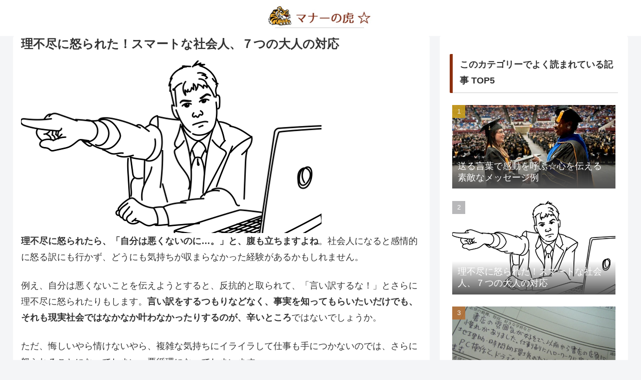

--- FILE ---
content_type: text/html; charset=utf-8
request_url: https://www.google.com/recaptcha/api2/aframe
body_size: 265
content:
<!DOCTYPE HTML><html><head><meta http-equiv="content-type" content="text/html; charset=UTF-8"></head><body><script nonce="E3ugcx615hh7DuOoWwc-IQ">/** Anti-fraud and anti-abuse applications only. See google.com/recaptcha */ try{var clients={'sodar':'https://pagead2.googlesyndication.com/pagead/sodar?'};window.addEventListener("message",function(a){try{if(a.source===window.parent){var b=JSON.parse(a.data);var c=clients[b['id']];if(c){var d=document.createElement('img');d.src=c+b['params']+'&rc='+(localStorage.getItem("rc::a")?sessionStorage.getItem("rc::b"):"");window.document.body.appendChild(d);sessionStorage.setItem("rc::e",parseInt(sessionStorage.getItem("rc::e")||0)+1);localStorage.setItem("rc::h",'1769427868511');}}}catch(b){}});window.parent.postMessage("_grecaptcha_ready", "*");}catch(b){}</script></body></html>